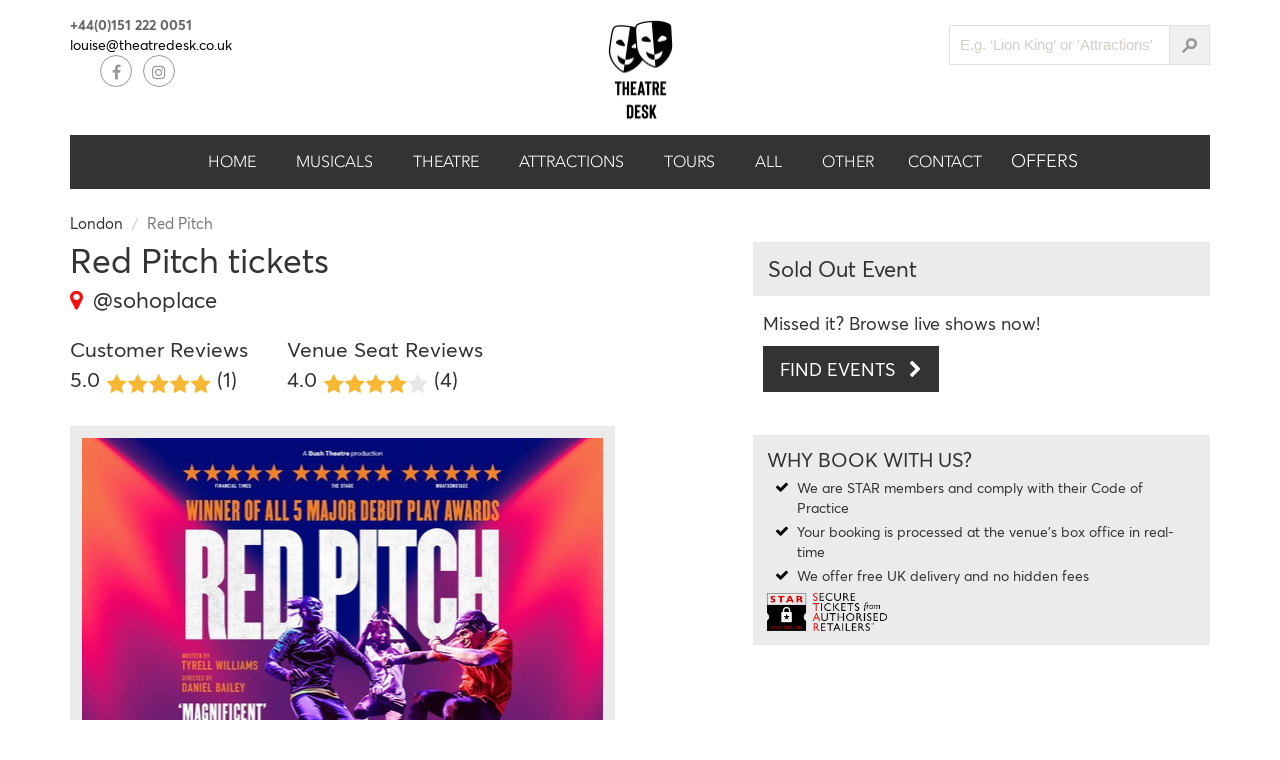

--- FILE ---
content_type: text/html; charset=utf-8
request_url: https://theatredesk.ticketswitch.com/1FZYY-red-pitch/
body_size: 12217
content:




<!DOCTYPE html>
<html lang="en">
    <head>

<script>
          window.dataLayer = [];
          
            function gtag(){dataLayer.push(arguments);}
            gtag("consent", "default", {
              "ad_storage": "denied",
              "analytics_storage": "denied",
              "functionality_storage": "denied",
              "personalization_storage": "denied",
              "security_storage": "denied",
              "wait_for_update": 500,
            });
          
        </script>


      


        <title>Red Pitch tickets - London | Theatre Desk</title>

        <meta name="keywords" content="@sohoplace, London, Red Pitch tickets" />

        <meta name="description" content="Buy tickets for Red Pitch in London.  Read  Red Pitch reviews from critics and real customers." />

    
      <meta http-equiv="content-type" content="text/html; charset=utf-8"/>
    

    
  <meta name="viewport" content="width=device-width, initial-scale=1.0">
  <meta http-equiv="X-UA-Compatible" content="IE=edge">


    

    
  <link href="https://d1wx4w35ubmdix.cloudfront.net/wl-static/wl-event/styles.516204e095e7.css" type="text/css" rel="stylesheet">
  <link href="https://d1wx4w35ubmdix.cloudfront.net/wl-static/common-fonts/styles.2a1400c92c9c.css" type="text/css" rel="stylesheet">
  <link href="https://d1wx4w35ubmdix.cloudfront.net/wl-static/wl-event/bundle.84225473a3fe.css" type="text/css" rel="stylesheet">
  

  
      <link href="https://fonts.googleapis.com/css?family=Lato:400,700,400italic,700italic" rel="stylesheet" type="text/css">
      <link href="https://maxcdn.bootstrapcdn.com/font-awesome/4.7.0/css/font-awesome.min.css" rel="stylesheet">
    

  <style>
/* COLOUR THEME */

#t-and-c
{
  color: #337ab7 !important;
  text-decoration: underline !important;
}

/* main theme - default = #514099 */
h1.boxed.bg-brand,
h2.boxed.bg-brand,
h3.boxed.bg-brand,
h4.boxed.bg-brand,
h5.boxed.bg-brand,
h6.boxed.bg-brand,
.bg-brand,
#price-slider .ui-slider-handle,
#shows-dropdown.open .shows-btn,
#shows-dropdown.open .shows-btn:focus,
.book-tag,
.modal-dialog .modal-content .modal-header,
.modal-dialog .modal-content .modal-footer .button
{
  background-color: #000000;
}

.text-brand,
#footer .language a.selected,
#search-results .from::after,
#booking .ticket-type.checked label.radio,
#booking .ticket-type.checked .adult-price,
#booking .ticket-type:hover label.radio,
#booking .ticket-type:hover .adult-price,
#booking .delivery-choice.checked label.radio,
#event #booking .delivery-choice:hover label.radio,
#event .event-tabs > li > a:hover,
#event .event-tabs > li > a:focus,
#event .nav-tabs > li.active > a, .nav-tabs > li.active > a:hover, .nav-tabs > li.active > a:focus,
#event-visual .key-info-section h5,
#event-visual .key-info-section dt,
span.star-rating.star-colors-default i.star-color,
.navbar-default .navbar-nav > li > a:hover,
.navbar-default .navbar-nav > li > a:focus,
.navbar-default .navbar-nav > li.active a,
.navbar-default .navbar-nav > li.active a:hover,
#footer .static-links li > a:hover,
#footer .static-links li > a:focus
{
    color: #000000;
}

.border-brand,
.border-top-brand,
.border-bottom-brand,
.navbar-default .navbar-nav > li.active a,
.navbar-default .navbar-nav > li.active a:hover,
#booking .ticket-type.checked,
#booking .delivery-choice.checked,
#event #booking .delivery-choice.checked,
#event .event-tabs > li > a:hover, #event .event-tabs > li > a:focus,
#event .nav-tabs > li.active > a, .nav-tabs > li.active > a:hover, .nav-tabs > li.active > a:focus,
#event #booking #ticket-types-container #ticket-types-list .ticket-type.checked,
#search-results .city-attraction .ribbon:before,
#search-results .city-attraction .ribbon:after,
#event ul.ratings,
#event .book-tag::after
{
    border-color: #000000;
}


/* button colour */

.btn-brand,
.booking-cal .fc-month-view .fc-event .perf,
.datepicker thead tr:first-child,
.datepicker table tr td.active.active,
.datepicker table tr td span.active.active,
.datepicker table,
#shows-dropdown .dropdown-menu > li > a:hover,
#shows-dropdown .dropdown-menu > li > a:focus,
#booking .ticket-select .ui-select-choices-row.active > a
{
  background-color: #333333;
}

a,
.btn.btn-link,
.booking-cal .fc-toolbar .fc-button
{
    color: #333333;
}

.btn-brand,
.datepicker,
.datepicker.dropdown-menu,
.datepicker-dropdown:before
 {
    border-color: #333333;
}


/* button hover colour */
.bg-brand-hover,
.btn-brand:hover,
.btn-brand:focus,
.btn-brand:active,
.btn-brand.active,
.btn-brand:active:focus,
.btn-brand:active:hover,
.btn-brand[disabled],
.btn-brand[disabled]:hover,
.open > .dropdown-toggle.btn-brand,
.open > .dropdown-toggle.btn-brand:hover,
.open > .dropdown-toggle.btn-brand:focus,
#price-slider .ui-slider-handle:hover,
#price-slider .ui-slider-handle:focus,
#shows-dropdown.open button,
#shows-dropdown .dropdown-menu > li > a,
#home-visual .shows-btn:hover,
#home-visual .shows-btn:focus,
#event-visual #event-nav .shows-btn:hover,
#event-visual #event-nav .shows-btn:focus,
#booking #num-tickets button.active,
#booking #perf-choices button.active,
.booking-cal .fc-month-view .fc-event .perf:hover,
.booking-cal .fc-month-view .fc-event .perf:focus,
.booking-cal.small .fc-month-view .fc-day.has-perf:hover,
.booking-cal.small .fc-month-view .fc-day.has-perf.active,
.datepicker table tr td .month:hover,
.datepicker table tr td .year:hover,
.datepicker thead tr:first-child th:hover,
.datepicker table tr td.day:hover,
.datepicker table tr td.day.today:hover
{
    background-color: #262626;
}

.bg-brand-hover,
.btn-brand:hover,
.btn-brand:focus,
.btn-brand:active,
.btn-brand.active,
.btn-brand:active:focus,
.btn-brand:active:hover,
.btn-brand[disabled],
.btn-brand[disabled]:hover,
.open > .dropdown-toggle.btn-brand,
#booking #num-tickets button.active,
#booking #perf-choices button.active,
.booking-cal.small .fc-month-view .fc-day.has-perf.active
{
  border-color: #262626;
}

a:hover,
a:focus,
h1.boxed a:hover,
h2.boxed a:hover,
h3.boxed a:hover,
h4.boxed a:hover,
h5.boxed a:hover,
h6.boxed a:hover,
.btn.btn-link:hover,
.booking-cal .fc-toolbar .fc-button.fc-state-hover
{
  color: #262626;
}


/* primary theme lighter colour */
#booking .ticket-type.checked,
#booking .delivery-choice.checked
{
  background-color: #4c4c4c;
}


/* action button colour */
.btn-action,
.booking-cal .fc-month-view .fc-event .perf.active
{
    background-color: #3C456D;
}

.btn-action,
.booking-cal .fc-month-view .fc-event .perf.active
{
    border-color: #3C456D;
}


/* action button hover/selected colour */
.btn-action:hover,
.btn-action:focus,
.btn-action:active
{
    background-color: #57649e;
}

.btn-action:hover,
.btn-action:focus,
.btn-action:active
{
    border-color: #57649e;
}


/* alert colour */
.text-alert,
#shows-dropdown.open button span,
#event-visual .event-tabs > li > a:hover,
#event-visual .event-tabs > li > a:focus,
#event-visual .nav-tabs > li.active > a, .nav-tabs > li.active > a:hover, .nav-tabs > li.active > a:focus,
#event-visual #shows-modal .modal-dialog .modal-content .modal-header .close:hover,
#event-visual #shows-modal .modal-dialog .modal-content .modal-header .close:focus,
#event-visual #shows-modal .modal-dialog .modal-content .event-link:hover,
#event-visual #shows-modal .modal-dialog .modal-content .event-link:focus,
#home-visual .event-list h4
{
    color: #f90f10;
}


#event-visual .event-tabs > li > a:hover, #event-visual .event-tabs > li > a:focus,
#event-visual .nav-tabs > li.active > a, .nav-tabs > li.active > a:hover, .nav-tabs > li.active > a:focus,
#home-visual .shows-btn
{
    border-color: #f90f10;
}


/* Star colour */
.text-star,
span.star-rating.star-colors-default i.star-color {
    color: #f8b834;
}




.day-special-offer {
	color: #f8b834;
}

.brand-arrows {
  color : #333333;
}

.month-active {
  background-color: #262626;
}

.month-active a{
  color: #fff !important;
}

.month-tab:hover {
  background-color: #262626;
}

.month-tab:hover a{
  color: #fff !important;
}

.ngdialog.ngdialog-theme-default.custom-width-800 .ngdialog-content {
  border-color: #000000;
}


/* DRAGOS NEW STUFF */

.bg-color-1 { background-color: #000000 !important; }
.bg-color-2 { background-color: #3C456D !important; }

.border-color-1 { border-color: #000000 !important; }
.border-color-2 { border-color: #3C456D !important; }

.bg-color-button { background-color: #333333 !important; }
.bg-color-button-light { background-color: #262626 !important; }

.bg-color-transparent { background-color: transparent !important; }

.bg-color-button-hover:hover { background-color: #333333 !important; }
.bg-color-button-light-hover:hover { background-color: #262626 !important; }

.bg-color-1-hover:hover { background-color: #000000 !important; }
.bg-color-2-hover:hover { background-color: #3C456D !important; }


.bg-color-1-light { background-color: #4c4c4c !important; }
.bg-color-2-light { background-color: #57649e !important; }


.bg-color-1-light-hover:hover { background-color: #4c4c4c !important; }
.bg-color-2-light-hover:hover { background-color: #57649e !important; }

.font-primary-theme-color { color: #000000 !important; }
.font-alert-color { color: #f90f10 !important; }
.font-secondary-theme-color { color: #008080 !important; }

.font-color-button { color: #333333 !important; }
.font-color-button-light { color: #262626 !important; }
.font-color-action { color: #3C456D !important; }

.font-color-button-hover:hover { color: #333333 !important; }
.font-color-button-light-hover:hover { color: #262626 !important; }

.font-primary-theme-color-light { color: #4c4c4c !important; }
.font-secondary-theme-color-light { color: #80ffff !important; }

.font-primary-theme-color-hover:hover { color: #000000 !important; }
.font-secondary-theme-color-hover:hover { color: #008080 !important; }

.font-primary-theme-color-light-hover:hover { color: #4c4c4c !important; }
.font-secondary-theme-color-light-hover:hover { color: #80ffff !important; }


.border-color-1 { border-color: #000000 !important; }
.border-color-2 { border-color: #3C456D !important; }

.border-left-color-1 { border-left-color: #000000 !important; }
.border-left-color-2 { border-left-color: #3C456D !important; }

.border-top-color-1-after:after { border-top-color: #000000 !important; }
.border-bottom-color-1-after:after { border-bottom-color: #000000 !important; }
.border-left-color-1-after:after { border-left-color: #000000 !important; }
.border-right-color-1-after:after { border-right-color: #000000 !important; }

.border-top-color-2-after:after { border-top-color: #3C456D !important; }
.border-bottom-color-2-after:after { border-bottom-color: #3C456D !important; }
.border-left-color-2-after:after { border-left-color: #3C456D !important; }
.border-right-color-2-after:after { border-right-color: #3C456D !important; }

.border-bottom-color-1 { border-left-color: #000000 !important; }
.border-bottom-color-2 { border-left-color: #3C456D !important; }

.fill-color-1 { fill: #000000 !important; }
.fill-color-2 { fill: #3C456D !important; }

.stroke-color-1 { stroke: #000000 !important; }
.stroke-color-2 { stroke: #3C456D !important; }

.outline-color-primary-theme-light { outline-color: #4c4c4c !important; }

.webkit-text-stroke-color-1 { -webkit-text-stroke-color: #000000 !important; }
.webkit-text-stroke-color-2 { -webkit-text-stroke-color: #3C456D !important; }

.alert--handling-fees .booking-app-alert {
  background-color: #000000 !important;
  color: #444;
}

</style>


  
    <style>
      @media (max-width: 1024px) { .navbar2 .navbar-nav2 li:nth-child(n+7) { display: block !important; } } .branding-banner .email-address { margin-left: 40px; } .branding-logo { width: 300px; margin-top: 5px; } .navbar-default2 { background-color: #333333 !important; } .branding-logo { margin-left: auto; margin-right: auto; } .navbar-default2 .navbar-nav2>li>a:hover { color: white; background: #3C456D !important; } .navbar-default2 .navbar-toggle:focus, .navbar-default2 .navbar-toggle:hover, .nav-link2:hover, .nav-link2:focus { background: #333333 !important; } #site-nav { display: none !important; } .tablet-only { margin-top: 12px; } /* copies of bootstrap styles for similar classes */ .navbar-form2 { padding: 10px 15px; float:right; } .form-control2 { line-height: 1.42857143; color: #555; transition: border-color ease-in-out .15s,box-shadow ease-in-out .15s; padding: 8px 10px; background-color: #fff; box-shadow: none; border-radius: 0; box-sizing: border-box; -webkit-appearance: none; position: relative; z-index: 2; float: left; } .input-group2 { position: relative; display: block; border-collapse: separate; } .input-group2.searchbox { height:40px; } .input-group-btn2 { vertical-align: middle; position: relative; font-size: 0; white-space: nowrap; } .navbar-nav2 { margin: 8.5px -5px; } .nav2 { padding-left: 0; list-style: none; } .navbar2 { position: relative; min-height: 54px; margin-bottom: 0px; border-radius: 0; font-size: 1.5em; text-transform: uppercase; } .nav2>li, .nav2>li>a { display: block; position: relative; } .navbar-nav2>li>a { padding-top: 10px; padding-bottom: 10px; line-height: 20px; } .nav2:after, .navbar-collapse2:after, .navbar-header2:after, .navbar2:after { clear: both; content: " "; display: table; } .navbar2 .navbar-header2 .navbar-toggle { height: 38px; font-size: 15px; float: left; margin: 9px 10px; } .sr-only2{ position: absolute; width: 1px; height: 1px; margin: -1px; padding: 0; overflow: hidden; clip: rect(0,0,0,0); border: 0; } .navbar-toggle .icon-bar2 { display: block; width: 22px; height: 2px; border-radius: 1px; } .navbar-toggle .icon-bar2 + .icon-bar2 { margin-top: 4px; } .navbar-default2 .navbar-toggle .icon-bar2 { background-color: white; } /* --- */ .navbar-default2 { background-color: #4e4096; } .navbar-default2 .navbar-nav2>li>a, .nav-link2 { color:white; font-family: 'Avenir LT W01_35 Light',Helvetica,Arial,sans-serif; font-size: 18px; font-weight: 500; padding: 17px 12px; } .navbar-default2 .navbar-nav2>li>a:hover { color:white; background:#5e50a6 } .navbar-default2 .navbar-collapse2 { margin: 0px; padding: 0px 5px; text-align: center; } . no-repeat; width:58px; height:27px; float:left; margin-right:11px; margin-top: 7px; margin-left: 4px; } .phone-wrapper { font-family: Helvetica; font-size:14px; margin-top:-4px; } .phonestr { color:#666666; font-weight:bold; } .schedulestr { color:#999999; } .branding-banner2 { margin: 30px 0px 29px 0px; } .branding-banner .branding-logo img { margin: auto; } .navbar2 .navbar-header2 .navbar-search2 { border:0px; } .navbar-default2 { border-color: #4e4096; } .navbar2 .navbar-header2 .navbar-search2 .searchbox input, .navbar-form2 .input-group2>.form-control2 { border:1px solid #e0e0e0; border-right:0px; height:40px; width:195px; font-family: Helvetica; font-size:14.7px; font-weight:normal; } .magnifier { background:#f0f0f0 url("https://d1wx4w35ubmdix.cloudfront.net/wl-media/images/magnifier_WX8PEyD.png") no-repeat center center; width:41px; height:40px; border:1px solid #e0e0e0; } .glyphicon { position: relative; top: 1px; display: inline-block; font-family: 'Glyphicons Halflings'; font-weight: 400; line-height: 1; -webkit-font-smoothing: antialiased; -moz-osx-font-smoothing: grayscale; } .glyphicon, address { font-style: normal; } *, :after, :before { box-sizing: border-box; } .sociallinks { padding:0px 0px; text-align:right; margin-bottom: 5px; } .sociallinks .socitem { cursor:pointer; text-align:center; border:1px solid #999999; border-radius:16px; width:32px; height:32px; line-height:32px; font-size:16px; color:#999999; margin-left:7px; } .sociallinks .socitem:hover { color:#bbbbbb; border:1px solid #bbbbbb; } .input-group-btn2 { width:auto; } .navbar-default2 .navbar-toggle:focus, .navbar-default2 .navbar-toggle:hover { background-color: #5e50a6; } .nav-link2:hover, .nav-link2:focus { color: #FFF; background-color: #5e50a6; } .navbar-form2 .input-group2>.form-control2::-webkit-input-placeholder { color: #d3cfc7; } .navbar-form2 .input-group2>.form-control2::-moz-placeholder { color: #d3cfc7; } .navbar-form2 .input-group2>.form-control2:-ms-input-placeholder { color: #d3cfc7; } .navbar-form2 .input-group2>.form-control2:-moz-placeholder { color: #d3cfc7; } .mobile-only { display: none !important; } .tablet-only { display: none; } .nav-link2.tablet-only { font-size: 16px; padding-bottom: 20px; } @media (min-width: 992px) { .navbar-form2 { width: auto; border: 0; margin-left: 0; margin-right: 0; padding-top: 0; padding-bottom: 0; box-shadow: none; } .navbar-right2 { float: right!important; margin-right: -15px; } .navbar-form2 .input-group2 { display: inline-table; vertical-align: middle; } .navbar-form2 .form-control2 { display: inline-block; width: auto; vertical-align: middle; } .navbar-collapse2.collapse { display: block!important; padding-bottom: 0; overflow: visible!important; } .navbar-collapse2 { width: auto; border-top: 0; box-shadow: none; } .navbar-nav2 { margin: 0; float: none; width: auto; display: inline-block; } .nav2 { padding-left: 0; list-style: none; } .navbar-nav2>li { display: inline-block; } } @media (max-width:1600px) { .navbar-default2 .navbar-nav2 > li > a { font-size: 16px; padding: 17px; font-family: 'Avenir LT W01_35 Light',Helvetica,Arial,sans-serif; font-weight: 500; } } @media (max-width:992px) { .navbar-default2 .navbar-nav2 > li > a { font-size: 16px; padding: 8px 10px; text-align:left; border-top: 1px solid transparent; border-bottom: 1px solid transparent; box-shadow: inset 0 1px 0 rgba(255,255,255,.1),0 1px 0 rgba(255,255,255,.1); } } @media (min-width:992px) { .navbar-form2 .input-group2>.form-control2 { width:220px; } .navbar-form2 { margin: 10px -15px; } } @media(max-width: 991px) and (min-width: 701px) { .not-on-tablet { display: none !important; } .tablet-only { display: inline-block; } } @media(max-width: 700px) { .mobile-only { display: block !important; } } @media (max-width:480px) { .navbar2 .navbar-header2 .navbar-search2 .searchbox input, .navbar-form2 .input-group2>.form-control2 { width: 170px; } .navbar-form2 { padding: 10px 15px 10px 0px; } } @media (min-width:768px) { .navbar-toggle { display: block; } } @media (min-width:992px) { .navbar-toggle { display: none; } } @media (max-width: 1024px){ .navbar2 .navbar-nav2 li:nth-child(n+7) { display: none; } } .boxed:not(.bg-brand) a { font-size: 18px } .boxed:not(.bg-brand) { font-size: 18px } .social2 .socitem { cursor:pointer; text-align:center; border:1px solid #999999; border-radius:20px; width:32px; height:32px; line-height:32px; font-size:16px; color:#999999; margin-left:7px; } .social2 .socitem:hover { color:#bbbbbb; border:1px solid #bbbbbb; } @media(max-width: 992px) { #site-nav { display: none; } }
    </style>
  




    

    
      
        <link rel="shortcut icon" href="https://d1wx4w35ubmdix.cloudfront.net/wl-media/images/TdeskFav.jpg">
        <link rel="apple-touch-icon" href="https://d1wx4w35ubmdix.cloudfront.net/wl-media/images/TdeskFav.jpg">
      
      
        <script charset="utf-8">
            window.aggroData = {};
            window.baseDataLayer = {}

            // This is to let Feather know that we're not on the book page
            
              parent.postMessage(JSON.stringify({event: "ERROR"}), "*");
            
        </script>

        <script charset="utf-8">
          window.baseDataLayer["event"] = 'initialLoad';
          window.baseDataLayer['whitelabel_sessionid'] = null;
          
            window.dataLayer.push(baseDataLayer);
        </script>

        <!-- Google Tag Manager -->
        <script data-testid="gtm-loading-script" async>
  
    (function(w,d,s,l,i){w[l]=w[l]||[];w[l].push({'gtm.start':
    new Date().getTime(),event:'gtm.js'});var f=d.getElementsByTagName(s)[0],
    j=d.createElement(s),dl=l!='dataLayer'?'&l='+l:'';j.async=true;j.src=
    '//www.googletagmanager.com/gtm.js?id='+i+dl;f.parentNode.insertBefore(j,f);
  })(window,document,'script','dataLayer', 'GTM-TLRSS8');
  
  
    (function(w,d,s,l,i){w[l]=w[l]||[];w[l].push({'gtm.start':
    new Date().getTime(),event:'gtm.js'});var f=d.getElementsByTagName(s)[0],
    j=d.createElement(s),dl=l!='dataLayer'?'&l='+l:'';j.async=true;j.src=
    '//www.googletagmanager.com/gtm.js?id='+i+dl;f.parentNode.insertBefore(j,f);
  })(window,document,'script','dataLayer', 'GTM-P8L3X78');
  
</script>


        <!-- Google Analytics -->

        <script>
          window.analyticsOpts = {
              "defaultGAId": "UA-50831497-1",
              "customGAId": "UA-122659089-5",
              "customGTMId": "GTM-P8L3X78",
              "defaultGTMId": "GTM-TLRSS8",
              "trackingCookieName": "tsw_track_id",
              "trackingRequestIdCookieName": "tsw_track_request_id",
          };
        </script>
    <script charset="utf-8">
    
            window.ABTestMap = {};
    
    </script>

    
  
  <link rel="canonical" href="https://theatredesk.ticketswitch.com/city/2957-london/1FZYY-red-pitch/" />
  

  </head>

  <body>

  <script>

    //<ObjectAssignPolyfill>
    if (typeof Object.assign !== 'function') {
      // Must be writable: true, enumerable: false, configurable: true
      Object.defineProperty(Object, "assign", {
        value: function assign(target, varArgs) { // .length of function is 2
          'use strict';
          if (target === null || target === undefined) {
            throw new TypeError('Cannot convert undefined or null to object');
          }

          var to = Object(target);

          for (var index = 1; index < arguments.length; index++) {
            var nextSource = arguments[index];

            if (nextSource !== null && nextSource !== undefined) {
              for (var nextKey in nextSource) {
                // Avoid bugs when hasOwnProperty is shadowed
                if (Object.prototype.hasOwnProperty.call(nextSource, nextKey)) {
                  to[nextKey] = nextSource[nextKey];
                }
              }
            }
          }
          return to;
        },
        writable: true,
        configurable: true
      });
    }
    //</ObjectAssignPolyfill>
</script>



  <script charset="utf-8">
    (function(){
        // We jsonify and unjonisfy data to get a nicely parsed object
        // with all getter methods evaluated.
        var dLayer = JSON.parse(JSON.stringify({
    "pageData": {
        "siteName": "Theatre Desk",
        "hostSystem": "Ingresso Whitelabel",
        "siteSection": "Event",
        "slug":"/1FZYY-red-pitch/",
        get domain() {
            return window.location.hostname;
        },
        get pageName() {
            return document.title;
        },
        get referringURL() {
            return document.referrer;
        },
        get destinationURL() {
            return document.location.href;
        }
    }
}
));
        Object.keys(dLayer).map(function(k){
            window.aggroData[k] = dLayer[k];
        });
        
    }());
</script>



    <!-- Google Tag Manager -->
    
      <noscript data-testid="gtm-noscript-default-id"><iframe src="//www.googletagmanager.com/ns.html?id=GTM-TLRSS8" height="0" width="0" style="display:none;visibility:hidden"></iframe></noscript>
    
    
      <noscript data-testid="gtm-noscript-custom-id"><iframe src="//www.googletagmanager.com/ns.html?id=GTM-P8L3X78" height="0" width="0" style="display:none;visibility:hidden"></iframe></noscript>
    

    <!-- Optimizely -->
    

    <!--[if lt IE 9]>
      <div class="alert popup error">
        <button type="button" class="close" data-dismiss="alert"><span aria-hidden="true">&times;</span><span class="sr-only">Close</span></button>
        It looks like you're using an outdated browser that is no longer supported by our site.<br>
        Please <a href="http://browsehappy.com/?locale=en">upgrade your browser</a> for a better experience.
      </div>
    <![endif]-->

    <noscript>
      <div class="alert popup error">
        It looks like you have JavaScript disabled. Please enable it for this site to work as intended.
      </div>
    </noscript>


    <header id="site-header">
      
  
  

<div data-testid="branding-banner" class="branding-banner">
  
    <div class="branding-banner"> <div class="container"> <div class="row"> <div class="col-md-4 col-lg-4 hidden-xs hidden-sm"> <div class="branding-text hidden-xs phone-wrapper"> <div class="phone-email"></div> <div class="text-brand phonestr">+44(0)151 222 0051</div> <div class="text-brand schedulestr"> </div> <div class="text-brand schedulestr"> </div> <div class="text-brand <div class="text-brand schedulestr email-address">louise@theatredesk.co.uk</div> <div class="col-md-4 col-lg-4 hidden-xs hidden-sm"> <div class="sociallinks"> <a href="https://www.facebook.com/theatredesk"> <i class="socitem pinterest fa fa-facebook"> </i></a> <a href="https://www.instagram.com/theatredesk1/"> <i class="socitem pinterest fa fa-instagram"> </i></a> </div> </div> </div> </div> <div class="col-xs-12 col-sm-12 col-md-4 col-lg-4"> <div class="branding-logo"> <a href="https://www.theatredesk.co.uk/"> <img class="img-responsive" alt="Theatre Desk Tickets" src="https://d1wx4w35ubmdix.cloudfront.net/wl-media/images/TDesk_1.jpg"> </a> </div> </div> <div class="col-md-4 col-lg-4 hidden-xs hidden-sm"> <form class="navbar-form2 navbar-right2 navbar-search2 hidden-xs" role="search" action="/search/" method="get"> <div class="input-group2 searchbox"> <input name="keyword" class="auto-search desktop-search form-control2 ui-autocomplete-input" type="search" autocomplete="off" placeholder="E.g. ‘Lion King’ or 'Attractions'"> <span class="input-group-btn2"> <button type="submit" class="magnifier"></button> </span> </div> </form> </div> </div> </div> </div> <div class="container"> <div class="navbar2 navbar-default2" role="navigation"> <div class="navbar-header2"> <button type="button" class="navbar-toggle" data-toggle="collapse" data-target=".navbar-collapse2"> <span class="sr-only2">Toggle navigation</span> <span class="icon-bar2"></span> <span class="icon-bar2"></span> <span class="icon-bar2"></span> </button> <li class="tablet-only"><a class="nav-link2" href="/category/25-musicals/">Musicals</a></li> <li class="tablet-only"><a class="nav-link2" href="/category/162-theatre/">Theatre</a></li> <li class="tablet-only"><a class="nav-link2" href="/category/289-attractions/">Attractions</a></li> <form class="navbar-form2 navbar-right2 navbar-search2 visible-xs visible-sm" role="search" action="/search/" method="get"> <div class="input-group2 searchbox"> <input name="keyword" class="auto-search mobile-search form-control2 ui-autocomplete-input" type="search" autocomplete="off" placeholder="E.g. 'New York' or 'London Eye'"> <span class="input-group-btn2"> <button type="submit" class="magnifier"></button> </span> </div> </form> </div> <!-- navbar-header --> <div class="navbar-collapse2 collapse" style="height: auto;"> <ul class="nav2 navbar-nav2"> <li class="not-on-tablet"><a class="nav-link2" href="http://www.theatredesk.co.uk/">Home</a></li> <li class="not-on-tablet"><a class="nav-link2" href="https://theatredesk.ticketswitch.com/category/626-musicals/">Musicals</a></li> <li class="not-on-tablet"><a class="nav-link2" href="https://theatredesk.ticketswitch.com/category/549-theatre/">Theatre</a></li> <li class="not-on-tablet"><a class="nav-link2" href="https://theatredesk.ticketswitch.com/category/289-attractions/">Attractions</a></li> <li><a class="nav-link2" href="https://theatredesk.ticketswitch.com/category/290-tour/">Tours</a></li> <li><a class="nav-link2" href="https://theatredesk.ticketswitch.com/search/?keyword=">All</a></li> <li><a class="nav-link2" href="https://theatredesknp.ticketswitch.com/search/?keyword=">Other</a></li><li><a class="nav-link2" href="https://www.theatredesk.co.uk/contact/">Contact</a></li><a class="nav-link2" href="https://theatredesk.ticketswitch.com/special_offers/">Offers</a></li></ul> <!-- Reservation timer --> </div> <!-- navbar-collapse --> </div><!-- navbar --> </div>
  
</div>
  





  




  <div class="container hidden-xs">

    <div data-testid="site-nav" id="site-nav" class="navbar navbar-default" role="navigation">

      <div class="navbar-header">

        <button type="button" class="navbar-toggle" data-toggle="collapse" data-target=".navbar-collapse">
          <span class="sr-only">Toggle navigation</span>
          <span class="icon-bar"></span>
          <span class="icon-bar"></span>
          <span class="icon-bar"></span>
        </button>

        <form class="navbar-form navbar-right navbar-search visible-xs" role="search" action="/search/" method="get">
          <div class="input-group searchbox">
            <input name="keyword" class="auto-search form-control" type="search" autocomplete="off"
              
                placeholder="E.g. 'New York' or 'London Eye'"
              >
            <span class="input-group-btn">
              <button type="submit" class="btn btn-brand searchButton"><span class="glyphicon glyphicon-search"></span></button>
            </span>
          </div>
        </form>

      </div><!-- navbar-header -->

      <div class="navbar-collapse collapse" style="height: auto;">

        <ul class="nav navbar-nav">
          <li><a href="https://www.theatredesk.co.uk">Home</a></li>
          
            <li >
              <a class="nav-link" href="http://ticketdesk.co.uk" target="_blank">Home</a>
            </li>
          
            <li >
              <a class="nav-link" href="/category/549-plays/" >All Theatre</a>
            </li>
          
            <li >
              <a class="nav-link" href="/category/626-musicals/" >Musicals</a>
            </li>
          
            <li >
              <a class="nav-link" href="/category/289-attractions/" >Attractions</a>
            </li>
          
            <li >
              <a class="nav-link" href="/category/290-tours/" >Tours</a>
            </li>
          
            <li >
              <a class="nav-link" href="/category/549-plays/" >All Theatre</a>
            </li>
          
            <li >
              <a class="nav-link" href="/special_offers/" >Offers</a>
            </li>
          
        </ul>

        <form class="navbar-form navbar-right navbar-search hidden-xs" role="search" action="/search/" method="get">
          <div class="input-group searchbox">
            <input name="keyword" class="auto-search form-control" type="search" autocomplete="off"
              
                placeholder="E.g. 'New York' or 'London Eye'"
              >
            <span class="input-group-btn">
              <button type="submit" class="btn btn-brand searchButton"><span class="glyphicon glyphicon-search"></span></button>
            </span>
          </div>
        </form>

        <!-- Reservation timer -->
        

      </div><!-- navbar-collapse -->

    </div><!-- navbar -->

  </div><!-- container -->




    </header>


    <div id="main-content">
      

  

  






  
<script charset="utf-8">
    (function(){
        // We jsonify and unjonisfy data to get a nicely parsed object
        // with all getter methods evaluated.
        var dLayer = JSON.parse(JSON.stringify({
    "bookingData": {
        "venueData":
        {
            "country" : "United Kingdom",
            "zip":"W1D 3BG",
            "city":"London",
            "name": "@sohoplace"
        },
        "eventData": {
            "name": "Red Pitch",
            "id": "1FZYY",
            "category": "simple_ticket"
        }
    }
}
));
        Object.keys(dLayer).map(function(k){
            window.aggroData[k] = dLayer[k];
        });
        
    }());
</script>


  <div class="container event" id="event">

    
      <ol class="breadcrumb hidden-xs">
        <li><a href="/city/2957-london/">London</a></li>
        <li class="active">Red Pitch</li>
      </ol>
    

    <div class="row">

      <div class="col-xs-12 col-md-7 col-lg-7">

        <div class="event-heading row spacingBelow">

          <div class="col-xs-12">
            <h1>Red Pitch tickets</h1>

            <div id="event-details" class="details">

              <div>
                
                  <h4><i class="fa fa-map-marker text-alert"></i> @sohoplace</h4>
                
              </div>

            </div><!-- /.details -->
          </div>

          <div class="col-md-6 hidden-xs hidden-sm">

            <div class="clearfix"></div>

          </div><!-- /.col -->

          
          

        </div><!-- /.row -->

          <div class="review-horizontal">
              
              
              <div class="review-section">
                <div class="review-label">Customer Reviews</div>
                  <div class="review-info">
                    <a href="#reviews" class="allCustomerReviews view-tab">
                      5.0
                      <span class="star-rating star-colors-default"><span class="fa-stack review-stars"><i class="fa fa-star fa-stack-1x star-color"></i><i class="fa fa-star-o fa-stack-1x star-outline"></i></span><span class="fa-stack review-stars"><i class="fa fa-star fa-stack-1x star-color"></i><i class="fa fa-star-o fa-stack-1x star-outline"></i></span><span class="fa-stack review-stars"><i class="fa fa-star fa-stack-1x star-color"></i><i class="fa fa-star-o fa-stack-1x star-outline"></i></span><span class="fa-stack review-stars"><i class="fa fa-star fa-stack-1x star-color"></i><i class="fa fa-star-o fa-stack-1x star-outline"></i></span><span class="fa-stack review-stars"><i class="fa fa-star fa-stack-1x star-color"></i><i class="fa fa-star-o fa-stack-1x star-outline"></i></span></span>
                      (1)
                    </a>
                  </div>
              </div>
              
              
              <div class="review-section">
                <div class="review-label">Venue Seat Reviews</div>
                  <div class="review-info">
                    <a href="/venue-seat-reviews/sohoplace/f2d02a6d-2141-4166-aca3-cb12ffab0aea/?event=1FZYY" class="seatReviews">
                      4.0
                      <span class="star-rating star-colors-default"><span class="fa-stack review-stars"><i class="fa fa-star fa-stack-1x star-color"></i><i class="fa fa-star-o fa-stack-1x star-outline"></i></span><span class="fa-stack review-stars"><i class="fa fa-star fa-stack-1x star-color"></i><i class="fa fa-star-o fa-stack-1x star-outline"></i></span><span class="fa-stack review-stars"><i class="fa fa-star fa-stack-1x star-color"></i><i class="fa fa-star-o fa-stack-1x star-outline"></i></span><span class="fa-stack review-stars"><i class="fa fa-star fa-stack-1x star-color"></i><i class="fa fa-star-o fa-stack-1x star-outline"></i></span><span class="fa-stack review-stars"><i class="fa fa-star-o fa-stack-1x star-empty"></i><i class="fa fa-star fa-stack-1x star-background"></i></span></span>
                      (4)
                    </a>
                  </div>
              </div>
              
            <div class="clearfix"></div>
            </div>

        

<div class="eventImages">

  <!-- Make sure we have at least 2 things to display in order to include the carousel -->
  

    <div class="singleImage">
      <img src="https://d1wx4w35ubmdix.cloudfront.net/media/event/1FZYY/red-pitch-triplet-one-SkV1.jpg?AWSAccessKeyId=AKIAJDGBPEIUTC64FFDQ&amp;Signature=5iViUHp7f0VUfPDxgQ5k9fjTa9w%3D&amp;Expires=1701869047" alt="Red Pitch" class="img-responsive">
    </div><!-- /.cycle-slideshow -->

  

  <div class="clearfix"></div>
</div>


      

      </div><!-- /.event-left -->

      
      <div class="col-xs-12 col-md-5 col-lg-5">

        
          
            <h4 class="boxed">Sold Out Event</h4>
            <div class="book-now">
              <p class="sold-out">Missed it? Browse live shows now!</p>
              <a href="/search/" class="btn btn-lg btn-brand bookNowButton">
                Find Events
                <i class="fa fa-chevron-right"></i>
              </a>
            </div>
          
        
        
        
          <div class="hidden-xs hidden-sm">
            <div id="introBox">
<div class="ftbo">
    <h2>Why Book With Us?</h2>
    <ul class="fa-ul">
        <li><i class="fa-li fa fa-check" style="color:black"></i> We are STAR members and comply with their Code of Practice</li>
        <li><i class="fa-li fa fa-check" style="color:black"></i> Your booking is processed at the venue’s box office in real-time</li>
        <li><i class="fa-li fa fa-check" style="color:black"></i> We offer free UK delivery and no hidden fees</li>
    </ul>

    <div class="row hidden-xs trustmarks">
        <div class="col-xs-12 col-sm-12 col-md-12 col-lg-4">
            <a target="_blank" href="http://www.star.org.uk/starmembers/full-members/fromtheboxofficecom">
            <img src="https://d1wx4w35ubmdix.cloudfront.net/wl-static/white_label/common/images/star_trustmark.png" class="img-responsive">
            </a>
        </div>
    </div>
</div>
</div>
          </div>
        
    </div>
    

    
      <div class="row">
        <div class="col-xs-12">
          

<div class="tabs-container">
  <!-- Nav tabs -->
  <ul class="nav nav-tabs event-tabs" role="tablist">

    <li role="presentation" class="active"><a href="#information" aria-controls="information" role="tab" data-toggle="tab">Information</a></li>

    
      <li role="presentation"><a href="#map" aria-controls="map" role="tab" data-toggle="tab">Map</a></li>
    

    
      
        <li role="presentation"><a href="#reviews" aria-controls="reviews" role="tab" data-toggle="tab">Event Reviews</a></li>
      
      
        <li role="presentation"><a href="/venue-seat-reviews/sohoplace/f2d02a6d-2141-4166-aca3-cb12ffab0aea/?event=1FZYY" class="text-brand-alt">Seat Reviews</a></li>
      
    

  </ul>
</div>

<div class="tab-content">

  <div role="tabpanel" class="tab-pane active clearfix" id="information">
    <h2>Red Pitch</h2>

    <div><p>Red Pitch, celebrated by critics as a &lsquo;remarkable, next-level coming-of-age story&rsquo; (The Stage) by acclaimed writer Tyrell Williams, transfers to London&rsquo;s newest West End theatre, @sohoplace, following 2 sold-out, award-winning runs at the Bush Theatre.​<br /><br />Kedar Williams-Stirling (Sex Education), Emeka Sesay (The Power) and Francis Lovehall (Small Axe) are directed by Daniel Bailey in the award-winning &lsquo;energetic, artfully staged production&rsquo;&nbsp;(Evening Standard) about brotherhood, ambition, girls, community, and what it really means to belong.​<br /><br />Red Pitch is the unprecedented winner of all 5 Major Best Debut Play awards.<br /><br />What happens when your football pitch, a place you&rsquo;ve laughed, fought, and forged friendships &ndash; the very existence of your closeknit community &ndash; is threatened by impending demolition? Can 3 lifelong friends continue to dream of stardom, or will their goals be torn down alongside their home?<br /><br />Fast-paced and sharp-edged, Red Pitch &lsquo;is beautifully crafted, empathetically acted and deftly directed&rsquo; (Time Out). A truly powerful story, packed full of joy, that&rsquo;s &lsquo;smart, sophisticated playwriting at its best&rsquo;&nbsp;(WhatsOnStage).​</p></div>

    
    <dl class="structured-content">
    
      
        <dt>Access Information</dt>
        <dd><p>Relaxed performances are open to everyone, and are designed for individuals with sensory sensitivities, neurodiversity, or other disabilities that may benefit from a more flexible experience.</p>
<p>Adjustments to lighting and sound effects will be made in this performance, and patrons will be welcome to move in and out of the auditorium as needed.</p></dd>
      
    
      
        <dt>Address</dt>
        <dd><p>4 Soho Pl,</p>
<p>Charing Cross Rd,</p>
<p>London W1D 3BG, United Kingdom</p></dd>
      
    
      
    
      
        <dt>Duration</dt>
        <dd><p>90 minutes</p></dd>
      
    
      
    
      
        <dt>Suitable For Children</dt>
        <dd><p>14+</p></dd>
      
    
    </dl>
  </div>


  
    <div role="tabpanel" class="tab-pane clearfix" id="map">
      <h4 class="text-brand">@sohoplace</h4>
      
        <div class="address"><p>4 Soho Pl,</p>
<p>Charing Cross Rd,</p>
<p>London W1D 3BG, United Kingdom</p></div>
      
      <div class="event-map embed-responsive embed-responsive-16by9">
        <iframe src="https://www.google.com/maps/embed/v1/place?key=AIzaSyANPf6ZK-kxc_kLnso3W_ZnSBYlAK1flOw&q=51.5147364,-0.1328425&zoom=15&language=en" class="embed-responsive-item"></iframe>
      </div><!-- event-map -->
    </div>
  

  
    <div role="tabpanel" class="tab-pane clearfix" id="reviews">

      <div class="row">
        <div class="col-xs-12 col-sm-6 col-md-7">
          
            <div class="customers">
              <div class="reviews-header cf">
                <h3 class="text-brand">Latest customer reviews</h3>

                <div class="pull-right">
                  <span class="overall-rating" data-rating="5.0"></span>
                  <span class="num-reviews" data-num-reviews="1"></span>
                </div>
              </div>
              <!-- /.reviews-header -->

              
              

<ul>
  
    <li class="review">
      
      <div class="review-header cf">
        <span>
          <span class="star-rating empty" data-star-rating="5"></span>
        </span>
      </div>
      <p class="date" datetime="2024-04-06T18:05:18+01:00">6 April 2024</p>
      <p class="desc">Refreshing! Absolutely fabulous!</p>
      <p class="name">Klaudia  Niemczynowska <small class="conf"><i class="fa fa-ticket"></i> Confirmed ticket purchaser</small></p>
    </li>
  
</ul>


              
              <div id="more-reviews" style="display: none;" data-more-reviews="50">
                

<ul>
  
</ul>

              </div>

              
              <div id="all-reviews-cont" style="display: none;"></div>

              

            </div>
            <!-- /.customers -->
          
        </div>


        <div class="col-xs-12 col-sm-6 col-md-5">
          
        </div>
      </div>

    </div>
  

  

  
    
  

</div><!-- /.tab-content -->

        </div>
      </div><!-- /.row -->
    
    <div class="row">
      <div class="col-xs-12 bottomList">
        <form id="get_recommendations_form"
              action="/1FZYY/recommendations/"
              method="get">
          <input type="hidden" name="earliest_date" value="">
          <input type="hidden" name="latest_date" value="">
        </form>
        <br>
        <div id="recommendations-container" class="recommendations"></div>
      </div>
    </div>


  </div><!-- /.container -->


  <form id="get_reviews_form"
        action="/get_reviews/1FZYY/50/"
        method="get">
  </form>

  

  <div id="loading" style="display:none">
    <div style="text-align:center; padding-bottom:10px">
      <img src="https://d1wx4w35ubmdix.cloudfront.net/wl-static/wl-event/ajax-loader.922728d552d2.gif" alt="Loading..."/>
    </div>
  </div>

  


  <div id="mapModal-1FZYY" class="mapModal modal fade" tabindex="-1" role="dialog" aria-labelledby="myModalLabel" aria-hidden="true" data-lat="51.5147364" data-lng="-0.1328425">
    <div class="modal-dialog center-block">
      <div class="modal-content">
        <div class="modal-header">
          <button type="button" class="close" data-dismiss="modal" aria-hidden="true">×</button>
          <h4 class="modal-title">Location</h4>
        </div>
        <div class="modal-body">
          <h4>@sohoplace</h4>
          <div class="address"><p>4 Soho Pl,</p>
<p>Charing Cross Rd,</p>
<p>London W1D 3BG, United Kingdom</p></div>
          <div class="embed-responsive embed-responsive-4by3">
            <iframe class="modalmap" data-src="https://www.google.com/maps/embed/v1/place?key=AIzaSyANPf6ZK-kxc_kLnso3W_ZnSBYlAK1flOw&q=51.5147364,-0.1328425&zoom=15&language=en" src="" width="800" height="600" class="embed-responsive-item"></iframe>
          </div>
        </div>
      </div>
    </div>
  </div>









    </div>


    <!-- FOOTER -->
    
  <footer data-testid="footer" id="footer">
    


<section class="container">
  
  <ul> Contact Us via email:  louise@theatredesk.co.uk 
Or via telephone: +44 (0) 151 222 0051<div class="row"> <div class="col-xs-12 col-sm-8 col-md-5 col-md-push-5 static-links"> <ul> </li> <li> <a href=https://accesso.com/privacy-policy>Privacy Policy</a> </li> <li> <a href="https://theatredesk.ticketswitch.com/site/t_and_c/" target="_blank">Terms &amp; Conditions</a> </li> </ul> </div> <div class="col-xs-12 col-sm-12 col-md-5 col-md-pull-7 seals"> <div class="row"> <div class="col-xs-4"> <span class="ing-logo"></span> </div> <div class="col-xs-8 opt-seals"></div> </div> </div> </div><!-- row --> </section>
  
</section>

  </footer>


    

<div
  class="modal fade"
  id="ajax_error_modal"
  tabindex="-1"
  role="dialog"
  aria-labelledby="ajax-error-label"
  aria-hidden="true"
>
  <div class="modal-dialog center-block">
    <div class="modal-content">
      <div class="modal-header">
        <button
          type="button"
          class="close"
          data-dismiss="modal"
          aria-hidden="true"
        >
          &times;
        </button>
        <h4 id="ajax-error-label" class="modal-title">
          Sorry, something went wrong.
        </h4>
      </div>
      <div id="error_msg" class="modal-body">
        An unexpected error has occurred. Would you like to refresh the page?
      </div>
      <div id="error_options" class="modal-footer">
        <button
          id="retry_no"
          type="button"
          class="btn btn-default"
          data-dismiss="modal"
        >
          Cancel
        </button>
        <button id="retry_yes" type="button" class="btn btn-brand">
          Refresh
        </button>
      </div>
    </div>
  </div>
</div>

<script type="text/javascript">
  // Error translations
  window.genericErrorMsg = "Sorry, an error has occurred.";
</script>


    <!-- SCRIPTS -->


    

  
    
    <script src="https://d1wx4w35ubmdix.cloudfront.net/wl-static/wl-required/bundle.2df73e85531f.js" type="text/javascript"></script>
  
  

  
    
    <script src="https://d1wx4w35ubmdix.cloudfront.net/wl-static/wl-responsive/bundle.09d1b1bda962.js" type="text/javascript"></script>
  
  

  

    
      
    

  

  <!-- Variables and translations -->
  <script type="text/javascript">

    
    window.enableUrgency = 'None';

    
    

    var reviewsTrans = 'reviews';
    var reviewTrans = 'review';

    
  </script>

  <script type="text/javascript">
    function setAffiliateId() {
      var affiliateIdName = "iwl_pid";

      function getQueryParam(name) {
        var match = RegExp('[?&]' + name + '=([^&]*)').exec(window.location.search);
        return match && decodeURIComponent(match[1].replace(/\+/g, ' '));
      }
      var affiliateId = getQueryParam(affiliateIdName);

      if(!affiliateId) return;

      var affiliateIdPeriodName = "iwl_pid_p";
      var affiliateIdPeriod = getQueryParam(affiliateIdPeriodName);

      if(!affiliateIdPeriod || affiliateIdPeriod === "0"){
        document.cookie = affiliateIdName + "=" + affiliateId  + "; path=/";
        return;
      }

      var affiliateIdPeriodInt = Math.min(90,Number(affiliateIdPeriod));
      var date = new Date();
      date.setTime(date.getTime() + (affiliateIdPeriodInt*24*60*60*1000));
      var expires = "; expires=" + date.toUTCString();
      document.cookie = affiliateIdName + "=" + affiliateId  + expires + "; path=/";
    };

    setAffiliateId();
  </script>
  <script src="https://d1wx4w35ubmdix.cloudfront.net/wl-static/wl-event/bundle.24f719dea78a.js" type="text/javascript"></script>


    
    <script charset="utf-8">
    Object.keys(localStorage).map(function(storageKey) {
  if (storageKey.substring(0, 9) === "aggroData") {
    localStorage.removeItem(storageKey);
  }
});
</script>
    

    
      <!-- CP tags start -->
      
      <!-- CP tags end -->
    

    

    

  </body>
</html>
